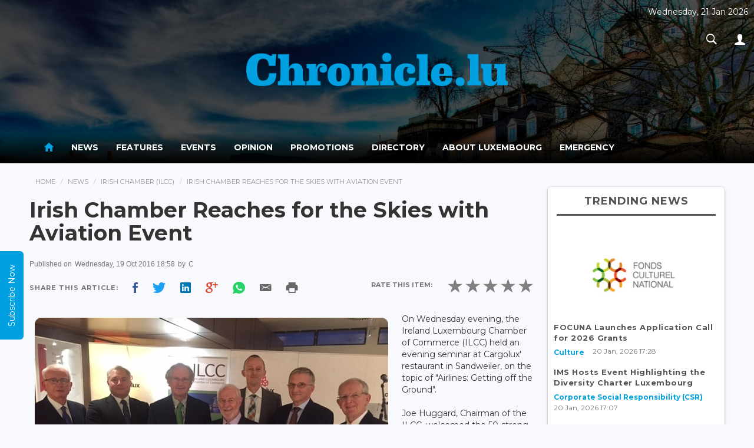

--- FILE ---
content_type: text/html; charset=UTF-8
request_url: https://chronicle.lu/category/irish-chamber-ilcc/19256-irish-chamber-reaches-for-the-skies-with-aviation-event
body_size: 15298
content:
<!DOCTYPE html>
<html>
<head>
    <meta http-equiv="Content-Type" content="text/html; charset=EUC-JP">
    <meta http-equiv="X-UA-Compatible" content="IE=edge">
    <meta name="viewport" content="width=device-width, initial-scale=1">
     
    <title>Irish Chamber Reaches for the Skies with Aviation Event</title>
    <meta property="og:title" content="Irish Chamber Reaches for the Skies with Aviation Event" />
    <meta property="og:description" content="<br />
<br />
On Wednesday evening, the Ireland Luxembourg Chamber of Commerce (ILCC) held an evening seminar at Cargolux'... }}" />
    <meta property="og:image" content="http://www.chronicle.lu/images/KC//20161019-ILCC-aviation-4255-GT-600.jpg" />

    <meta property="og:locale" content="en_GB" />
    <meta property="og:site_name" content="Chronicle.lu" />
    <meta property="og:type" content="website" />
    <meta property="og:url" content="http://www.chronicle.lu/category/irish-chamber-ilcc/19256-irish-chamber-reaches-for-the-skies-with-aviation-event" />
    <meta property="fb:app_id" content="1796654793693114" />

    <!-- Bootstrap CSS -->
    <link rel="stylesheet" href="/css/bootstrap.min.css" />
    <link rel="stylesheet" href="/css/ionicons.min.css?v=1.0.2" />
    <link rel="stylesheet" href="/css/main.css" />

    <link href="https://fonts.googleapis.com/css?family=Montserrat:400,700" rel="stylesheet">
    <!--[if lt IE 9]>
    <script src="https://oss.maxcdn.com/libs/html5shiv/3.7.2/html5shiv.min.js"></script>
    <script src="https://oss.maxcdn.com/libs/respond.js/1.4.2/respond.min.js"></script>

    <![endif]-->
    <style type="text/css">
        #connections{
            position: absolute;
            top: 0;
            left: 0;
            width: 100%;
            /*height: 100%;*/
        }

        .navbar-inverse .navbar-nav > li > a {
            color:#fff;
        }

        p:blank {
            display: none;
        }

        .navbar-inverse .navbar-nav > .active > a, .navbar-inverse .navbar-nav > .active > a:hover, .navbar-inverse .navbar-nav > .active > a:focus {
            color: #00A0E1;background-color:transparent;
        }

        header{
            position: relative;
            text-align: center;
            background-size: cover;
            transition: 0.6s ease all;
        }

        .top-date{
            position: absolute;
            top: 10px;
            right: 10px;
            color: #FFF;
            display: inline-block;
            text-align: center;
        }

        a.pic-info{
            position: absolute;
            top: 10px;
            right: 10px;
            color: #FFF;
            font-size: 20px;
            display: inline-block;
            width: 30px;
            height: 30px;
            text-align: center;
            border-radius: 50%;
            background: rgba(255,255,255,0.2);
            text-shadow: 0px 1px 1px rgba(0,0,0,0.5);
            text-decoration: none;
            transition: 0.3s ease all;
            font-weight: 600;
            padding: 1px 0
        }
        a.pic-info:hover{
            background: #3498db;
        }

        .navbar-nav li a:hover{
            color:#3498db!important;
        }

        header .logo-wrap{
            padding: 50vh 0;
        }

        .imgFix{
            width: 100%;
            height: auto;
            background-position: center top;
            background-repeat: no-repeat;
            background-size: cover;
        }

        .carousel{
            width: 100% !important;
            height: auto;
            margin: auto !important;
        }

        .carousel-inner{
            width: 100% !important;
            height: auto;
            margin: auto !important;
        }
    </style>
    <!-- javascripts -->
    <script src="https://ajax.aspnetcdn.com/ajax/jQuery/jquery-3.1.1.min.js"></script>
    <link rel="stylesheet" href="/js/plugins/responsiveslides.css" />
    <script src="/js/plugins/responsiveslides.min.js"></script>
    <script type="text/javascript">
        document.cookie = "wow";
        var now = new Date();
        var time = now.getTime();
        time += 3600 * 1000;
        now.setTime(time);
        document.cookie = 'wow'+ '; expires=' + now.toUTCString() + '; path=/';
    </script>
    <script src="https://www.google.com/recaptcha/api.js" async defer></script>
</head>
<body>

<div id="wrapper">

    <header id="header" style="background-image:url(/upload-images/header/5969e4ff83a60.jpg);width:100%;;background-attachment:fixed">
        <div style="background-color:rgba(0,0,0,0.7);width:100%;height:inherit;">

            <div class="header-top">
                <div class="container">
                    <div  class="logo-wrap" style="width:100%;text-align:center;">
                        <a href="/">
                            <img src="/images/chronicle_logo.png" alt="Chronicle.lu" style="width:41%" />
                        </a>
                    </div>
                    <div class="top-date">
                        <p>Wednesday, 21 Jan 2026</p>
                        <ul class="nav navbar-nav navbar-right">
                            <li class="dropdown search-dropdown">
                                <a href="#" class="dropdown-toggle" data-toggle="dropdown"><i class="ion-ios-search-strong"></i></a>
                                <div class="dropdown-menu">
                                    <div class="input-group">
                                        <input type="text" class="form-control" id="searchterm" placeholder="Search...">
                                        <span class="input-group-btn">
							        <button class="btn btn-default" type="button" id="searchtermbutton"><i class="ion-ios-search-strong"></i></button>
							      </span>
                                    </div><!-- /input-group -->
                                </div>
                            </li>
                            <li class="dropdown">
                                <a href="#" class="dropdown-toggle" data-toggle="dropdown"><i class="ion-person"></i></a>
                                                                <ul class="dropdown-menu">

                                    
                                                                            <li><a href="/login">Sign In</a></li>
                                        <li><a href="/register">Register</a></li>
                                    
                                </ul>
                            </li>
                        </ul>
                    </div>
                </div>
            </div>

            <div class="main-nav-wrap"><nav class="navbar navbar-inverse" role="navigation" style="background: linear-gradient(rgba(0,0,0,0.01),rgba(0,0,0,0.6),rgba(0,0,0,1));color:#fff;border:none;">
        <div class="container">
            <div class="navbar-header">
                <button type="button" class="navbar-toggle" data-toggle="collapse" data-target=".main-nav">
                    <span class="sr-only">Toggle navigation</span>
                    <span class="icon-bar"></span>
                    <span class="icon-bar"></span>
                    <span class="icon-bar"></span>
                </button>
            </div>
            <div class="collapse navbar-collapse main-nav">


                <ul class="nav navbar-nav">
                    <li  class="active"  ><a href="/"><i class="ion-android-home" style="font-size: 20px;"></i></a></li>
                                                                        <li  class="dropdown " >
                                <a href="/news">News</a>
                                <style>
    .navbar-nav > li.dropdown:hover .dropdown-menu {  display: block;  }
    .childmenu{display: inline-block !important; width: 49%; vertical-align: bottom;}
</style>

<div class="dropdown-menu extended">
    <div class="row">
        <div class="col-md-4">
            <h5 style="border-bottom: 2px solid #DDD; margin-bottom: 10px; padding: 0 0 10px 0px;margin-left: 10px;color: #000;">News</h5>
            <div class="clearfix">
                <ul class="menu">
                                            <li class="childmenu" ><a href="/category/international/page">International</a></li>
                                            <li class="childmenu" ><a href="/category/luxembourg/page">Luxembourg</a></li>
                                            <li class="childmenu" ><a href="/category/living-in-luxembourg/page">Living in Luxembourg</a></li>
                                            <li class="childmenu" ><a href="/category/business-1/page">Business</a></li>
                                            <li class="childmenu" ><a href="/category/working-in-luxembourg/page">Working in Luxembourg</a></li>
                                            <li class="childmenu" ><a href="/category/culture/page">Culture</a></li>
                                            <li class="childmenu" ><a href="/category/sport/page">Sport</a></li>
                                    </ul>
            </div>
        </div>

        <div class="col-md-8" style="box-sizing: border-box; border-left: 2px solid #EEE; padding-right: 20px;">
            <h5 style="border-bottom: 2px solid #DDD; margin-bottom: 10px; padding-bottom: 10px;color: #000;">News Headlines</h5>
            <div class="headlines-wrap">
                <ul class="headlines">
                                                                        <li>
                                <a href="/category/culture/59087-focuna-launches-application-call-for-2026-grants">
                                    <div class="img-wrap">
                                                                                    <img src='/images/2026/Jan/20260120_focuna-logo-600-383.jpg'  />
                                                                            </div>
                                    <div class="desc"><h2>FOCUNA Launches Application Call for 2026 Grants</h2>
                                        <p>Luxembourg&#39;s National Culture Fund (FOCUNA) has presented its 2026 grant programme and launched a...</p>
                                    </div>
                                </a>
                            </li>
                                                                                                <li>
                                <a href="/category/corporate-social-responsibility-csr/59086-ims-hosts-event-highlighting-the-diversity-charter-luxembourg">
                                    <div class="img-wrap">
                                                                                    <img src='/images/2026/Jan/20260120_Diversity-Charter-Gabriela-Guerrero-SM-600-400.jpg'  />
                                                                            </div>
                                    <div class="desc"><h2>IMS Hosts Event Highlighting the Diversity Charter Luxembourg</h2>
                                        <p>On Tuesday 20 January 2026, Luxembourg non-profit organisation Inspiring More Sustainability (IMS) held...</p>
                                    </div>
                                </a>
                            </li>
                                                                                                <li>
                                <a href="/category/abroad/59085-luxembourg-finance-minister-stresses-need-for-europe-to-remain-united-at-eu-meetings">
                                    <div class="img-wrap">
                                                                                    <img src='/images/2026/Jan/20260120_simon-harris-gilles-roth-mfin-600-400.jpg'  />
                                                                            </div>
                                    <div class="desc"><h2>Luxembourg Finance Minister Stresses Need for Europe to Remain United at EU Meetings</h2>
                                        <p>Luxembourg&#39;s Minister of Finance, Gilles Roth, participated in the Eurogroup and Economic and Financial...</p>
                                    </div>
                                </a>
                            </li>
                                                            </ul>
            </div>
        </div>
    </div>

</div>                            </li>
                                                                                                <li  ><a href="/features"> Features </a></li>
                                                                                                <li  ><a href="/events"> Events </a></li>
                                                                                                <li  class="dropdown " >
                                <a href="/opinion">Opinion</a>
                                <style>
    .navbar-nav > li.dropdown:hover .dropdown-menu {  display: block;  }
    .childmenu{display: inline-block !important; width: 49%; vertical-align: bottom;}
</style>

<div class="dropdown-menu extended">
    <div class="row">
        <div class="col-md-4">
            <h5 style="border-bottom: 2px solid #DDD; margin-bottom: 10px; padding: 0 0 10px 0px;margin-left: 10px;color: #000;">Opinion</h5>
            <div class="clearfix">
                <ul class="menu">
                                            <li class="childmenu" ><a href="/category/business/page">Business</a></li>
                                            <li class="childmenu" ><a href="/category/cinema/page">Cinema</a></li>
                                            <li class="childmenu" ><a href="/category/dining-out/page">Dining out</a></li>
                                            <li class="childmenu" ><a href="/category/education/page">Education</a></li>
                                            <li class="childmenu" ><a href="/category/finance/page">Finance</a></li>
                                            <li class="childmenu" ><a href="/category/jobs/page">Jobs</a></li>
                                            <li class="childmenu" ><a href="/category/language/page">Language</a></li>
                                            <li class="childmenu" ><a href="/category/legal/page">Legal</a></li>
                                            <li class="childmenu" ><a href="/category/living/page">Living</a></li>
                                            <li class="childmenu" ><a href="/category/luxembourg-1/page">Luxembourg</a></li>
                                            <li class="childmenu" ><a href="/category/motoring/page">Motoring</a></li>
                                            <li class="childmenu" ><a href="/category/real-estate/page">Real Estate</a></li>
                                            <li class="childmenu" ><a href="/category/shopping/page">Shopping</a></li>
                                            <li class="childmenu" ><a href="/category/social-economics/page">Social Economics</a></li>
                                            <li class="childmenu" ><a href="/category/sport-1/page">Sport</a></li>
                                            <li class="childmenu" ><a href="/category/telecom/page">Telecom</a></li>
                                            <li class="childmenu" ><a href="/category/travel/page">Travel</a></li>
                                            <li class="childmenu" ><a href="/category/wellness-1/page">Wellness</a></li>
                                            <li class="childmenu" ><a href="/category/technology/page">Technology</a></li>
                                    </ul>
            </div>
        </div>

        <div class="col-md-8" style="box-sizing: border-box; border-left: 2px solid #EEE; padding-right: 20px;">
            <h5 style="border-bottom: 2px solid #DDD; margin-bottom: 10px; padding-bottom: 10px;color: #000;">Opinion Headlines</h5>
            <div class="headlines-wrap">
                <ul class="headlines">
                                            <li><a href="/opinion/23136-dry-january-forces-a-conversation-on-alcohol-in-luxembourg">
                                <div class="img-wrap">
                                                                            <img src="/images/2026/Jan/20260117_alcohol-getty-images-600-426.jpg" alt="Dry January Forces a Conversation on Alcohol in Luxembourg"/>
                                                                    </div>
                                <div class="desc"><h2>Dry January Forces a Conversation on Alcohol in Luxembourg</h2>
                                    <p>...</p>
                                </div>
                            </a></li>
                                            <li><a href="/opinion/23135-rule-of-law-under-pressure-as-us-actions-reshape-global-order">
                                <div class="img-wrap">
                                                                            <img src="/images/2026/Jan/20260110_gavel-USA-Pixabay-600-400.jpg" alt="Rule of Law Under Pressure as US Actions Reshape Global Order"/>
                                                                    </div>
                                <div class="desc"><h2>Rule of Law Under Pressure as US Actions Reshape Global Order</h2>
                                    <p>...</p>
                                </div>
                            </a></li>
                                            <li><a href="/opinion/23134-2026-whats-in-store-for-luxembourg-after-a-year-of-transition">
                                <div class="img-wrap">
                                                                            <img src="/images/2026/Jan/20260103_new-years-day-pixabay-600-339.jpg" alt="2026: What&#039;s in Store for Luxembourg After a Year of Transition?"/>
                                                                    </div>
                                <div class="desc"><h2>2026: What&#039;s in Store for Luxembourg After a Year of Transition?</h2>
                                    <p>...</p>
                                </div>
                            </a></li>
                                    </ul>
            </div>
        </div>
    </div>
</div>                            </li>
                                                                                                <li  ><a href="/promotions"> Promotions </a></li>
                                                                                                <li  ><a href="/directory"> Directory </a></li>
                                                                                        <li><a href="/pages/about-luxembourg">About Luxembourg</a></li>
                                            <li><a href="/pages/emergency">Emergency</a></li>
                                    </ul>
            </div><!-- /.navbar-collapse -->
        </div>
    </nav></div>
        </div>
    </header>


    <script src="/js/bootstrap.min.js"></script>
    <script src="/js/main.js"></script>
    <script src="/js/plugins.js"></script>
    <script src="/js/jquery.appear.js"></script>
    <script type='text/javascript'>
        $(function() {
            $(document.body).on('appear', '.card', function(e, $affected) {
                $(this).addClass("appeared");
            });
            $('.card').appear({force_process: true});
        });
    </script>

    <script>
        /*
         * code credit for constellation background: http://codepen.io/acauamontiel/pen/mJdnw
         * requestAnimationFrame pollyfill
         */
        if (!window.requestAnimationFrame) {
            window.requestAnimationFrame = (window.webkitRequestAnimationFrame || window.mozRequestAnimationFrame || window.msRequestAnimationFrame || window.oRequestAnimationFrame || function(callback) {
                return window.setTimeout(callback, 1000 / 60);
            });
        }

        /*!
         * Mantis.js / jQuery / Zepto.js plugin for Constellation
         * @version 1.2.2
         * @author Acauã Montiel <contato@acauamontiel.com.br>
         * @license http://acaua.mit-license.org/
         */
        (function($, window) {
            /**
             * Makes a nice constellation on canvas
             * @constructor Constellation
             */
            function Constellation(canvas, options) {
                var $canvas = $("#connections"),
                    context = canvas.getContext('2d'),
                    defaults = {
                        star: {
                            color: 'rgba(255, 255, 255, .5)',
                            width: 1
                        },
                        line: {
                            color: 'rgba(255, 255, 255, .5)',
                            width: 0.2
                        },
                        position: {
                            x: 0, // This value will be overwritten at startup
                            y: 0 // This value will be overwritten at startup
                        },
                        width: window.innerWidth,
                        height: window.innerHeight,
                        velocity: 0.4,
                        length: 90,
                        distance: 150,
                        radius: 180,
                        stars: []
                    },
                    config = $.extend(true, {}, defaults, options);

                function Star() {
                    this.x = Math.random() * canvas.width;
                    this.y = Math.random() * canvas.height;

                    this.vx = (config.velocity - (Math.random() * 0.5));
                    this.vy = (config.velocity - (Math.random() * 0.5));

                    this.radius = Math.random() * config.star.width;
                }

                Star.prototype = {
                    create: function() {
                        context.beginPath();
                        context.arc(this.x, this.y, this.radius, 0, Math.PI * 2, false);
                        context.fill();
                    },

                    animate: function() {
                        var i;
                        for (i = 0; i < config.length; i++) {

                            var star = config.stars[i];

                            if (star.y < 0 || star.y > canvas.height) {
                                star.vx = star.vx;
                                star.vy = -star.vy;
                            } else if (star.x < 0 || star.x > canvas.width) {
                                star.vx = -star.vx;
                                star.vy = star.vy;
                            }

                            star.x += star.vx;
                            star.y += star.vy;
                        }
                    },

                    line: function() {
                        var length = config.length,iStar,jStar,i,j;

                        for (i = 0; i < length; i++) {
                            for (j = 0; j < length; j++) {
                                iStar = config.stars[i];
                                jStar = config.stars[j];

                                if (
                                    (iStar.x - jStar.x) < config.distance &&
                                    (iStar.y - jStar.y) < config.distance &&
                                    (iStar.x - jStar.x) > -config.distance &&
                                    (iStar.y - jStar.y) > -config.distance
                                ) {
                                    if (
                                        (iStar.x - config.position.x) < config.radius &&
                                        (iStar.y - config.position.y) < config.radius &&
                                        (iStar.x - config.position.x) > -config.radius &&
                                        (iStar.y - config.position.y) > -config.radius
                                    ) {
                                        context.beginPath();
                                        context.moveTo(iStar.x, iStar.y);
                                        context.lineTo(jStar.x, jStar.y);
                                        context.stroke();
                                        context.closePath();
                                    }
                                }
                            }
                        }
                    }
                };

                this.createStars = function() {
                    var length = config.length, star, i;

                    context.clearRect(0, 0, canvas.width, canvas.height);

                    for (i = 0; i < length; i++) {
                        config.stars.push(new Star());
                        star = config.stars[i];
                        star.create();
                    }

                    star.line();
                    star.animate();
                };

                this.setCanvas = function() {
                    canvas.width = config.width;
                    canvas.height = config.height;
                };

                this.setContext = function() {
                    context.fillStyle = config.star.color;
                    context.strokeStyle = config.line.color;
                    context.lineWidth = config.line.width;
                };

                this.setInitialPosition = function() {
                    if (!options || !options.hasOwnProperty('position')) {
                        config.position = {
                            x: canvas.width * 0.5,
                            y: canvas.height * 0.5
                        };
                    }
                };

                this.loop = function(callback) {
                    callback();

                    window.requestAnimationFrame(function() {
                        this.loop(callback);
                    }.bind(this));
                };

                this.bind = function() {
                    $canvas.on('mousemove', function(e) {
                        config.position.x = e.pageX - $canvas.offset().left;
                        config.position.y = e.pageY - $canvas.offset().top;
                    });
                };

                this.init = function() {
                    this.setCanvas();
                    this.setContext();
                    this.setInitialPosition();
                    this.loop(this.createStars);
                    this.bind();
                };
            }

            $.fn.constellation = function(options) {
                return this.each(function() {
                    var c = new Constellation(this, options);
                    c.init();
                });
            };
        })($, window);


        // Init plugin
        $('canvas').constellation({
            star: {
                color: 'rgba(255, 255, 255, 1)',
                width: 2
            },
            line: {
                color: 'rgba(255, 255, 255, .5)',
                width: 0.3
            }
        });
    </script>

    <script type="text/javascript">
        $(function(){
            setTimeout(function() {
                //$('header').css({'background-position':'center bottom'});
                $(".logo-wrap").animate({
                    "padding":"35px 0"
                },1500);
            }, 2000);
        });

    </script>

    <!--rateYo-->
    <link rel="stylesheet" href="https://cdnjs.cloudflare.com/ajax/libs/rateYo/2.3.2/jquery.rateyo.min.css">
    <!-- Latest compiled and minified JavaScript -->
    <script src="https://cdnjs.cloudflare.com/ajax/libs/rateYo/2.3.2/jquery.rateyo.min.js"></script>

    <style>img{ padding:1%; }</style>

    <div class="content" role="content">
        <div class="container">
            <div class="clearfix">
                <div class="main">
                    <ol class="breadcrumb">
                        <li><a href="/">Home</a></li>
                        <li><a href="/news">News</a></li>
                        <li><a href="/category/irish-chamber-ilcc/page">Irish Chamber (Ilcc)</a></li>
                        <li>Irish Chamber Reaches for the Skies with Aviation Event</li>
                    </ol>

                    <div class="widget affix-ad ad" id="stickyRhsAd">
    </div>
                    <div class="article-wrap">
                        <article class="article">
                            <div class="article-header">
                                <h1>Irish Chamber Reaches for the Skies with Aviation Event</h1>
                            </div>
                            <div class="article-meta">
                                <p class="text-muted small">
                                    Published on <span> Wednesday, 19 Oct 2016 18:58</span>
                                                                            by <span style="text-transform: uppercase;"> C </span>
                                                                        <!-- . Published in <span><a href="#">France Opinion</a></span> --></p>
                                <div class="social-share social-apps clearfix">
                                    <div class="pull-left">
                                        <span>Share This Article: </span>
                                        <span class="facebook"><a style="cursor: pointer;" class="fbsharelink" target="_blank" data-shareurl="https://chronicle.lu/category/irish-chamber-ilcc/19256-irish-chamber-reaches-for-the-skies-with-aviation-event"><i class="ion-social-facebook"></i></a></span>
                                        <span class="twitter"><a target="_blank" href="https://twitter.com/share?url=https://chronicle.lu/category/irish-chamber-ilcc/19256-irish-chamber-reaches-for-the-skies-with-aviation-event&text=++Chronicle+News+&hashtags=chronicle&via=chronicle"><i class="ion-social-twitter"></i></a></span>
                                        <span class="linkedin"><a href="http://www.linkedin.com/shareArticle?mini=true&amp;url=https://chronicle.lu/category/irish-chamber-ilcc/19256-irish-chamber-reaches-for-the-skies-with-aviation-event" target="_blank"><i class="ion-social-linkedin"></i></a></span>
                                        <span class="googleplus"> <a style="cursor: pointer;" target="_blank" href="https://plus.google.com/share?url=https://chronicle.lu/category/irish-chamber-ilcc/19256-irish-chamber-reaches-for-the-skies-with-aviation-event"><i class="ion-social-googleplus"></i></a></span>
                                        <span class="whatsapp"><a style="cursor: pointer;" href="whatsapp://send?text=https://chronicle.lu/category/irish-chamber-ilcc/19256-irish-chamber-reaches-for-the-skies-with-aviation-event" data-action="share/whatsapp/share"><i class="ion-social-whatsapp"></i></a></span>
                                        <span class="email"><a style="cursor: pointer;" target="_blank" href="mailto:?Subject=Chronicle&Body=%20https://chronicle.lu/category/irish-chamber-ilcc/19256-irish-chamber-reaches-for-the-skies-with-aviation-event"><i style="color: #666" class="ion-email"></i></a></span>
                                        <span class="print"><a style="cursor: pointer;" onclick="window.print();"><i style="color: #666" class="ion-android-print"></i></a></span>
                                        <script>
                                            $('.fbsharelink').click( function()
                                            {
                                                var shareurl = $(this).data('shareurl');
                                                window.open('https://www.facebook.com/sharer/sharer.php?u='+escape(shareurl)+'&t='+document.title, '', 'menubar=no,toolbar=no,resizable=yes,scrollbars=yes,height=300,width=600');
                                                return false;
                                            });
                                        </script>
                                    </div>

                                    <div class="rating-wraps pull-right">
                                        <div class="label">Rate this item: </div>

                                        <div id="rateYo" data-type="news" data-article_id="19256"></div>
                                                                            </div>

                                </div>
                            </div>
                                                        <div class="article-body clearfix">

                                <div>
                                                                        <img style="border-radius: 20px;" class="scale" data-scale="best-fit-down" data-align="center" src="/images/KC//20161019-ILCC-aviation-4255-GT-600.jpg">
                                    <span class="image-copy">
                                                                                                                    </span>
                                    <p><p>
<p>
<p>On Wednesday evening, the Ireland Luxembourg Chamber of Commerce (ILCC) held an evening seminar at Cargolux' restaurant in Sandweiler, on the topic of "Airlines: Getting off the Ground".</p>
<p>Joe Huggard, Chairman of the ILCC, welcomed the 50-strong attendees to the latest ILCC event and mentioned that 8% of GDP growth is linked to airports and airlines.</p>
<p>Paul Helminger, Chairman of both Cargolux and Luxair, and moderator for the event, mentioned that Luxair celebrated its 50th anniversary a couple of years ago, and Cargolux celebrated its 45th anniversary last year. Cargolux has a global reach. He referred to Lux-airport which is aiming for 3 million passengers/year (2015 figures were 2.6 million). Airport connectivity to economic centres of Europe is important; today's challenges include regulatory issues, competition from low-cost carriers, technological advances</p>
<p>Michael Norton, who is on the board of the Irish Aviation Authority and who has worked with Aer Lingus, British Airways, Air Jamaica, Cayman Airways, amongst others, was one of the founders and CFO of Emirates Airlines. He stated that his experience spanned four continents. He acknowledged that at times he felt like a mercenary, but he had always wanted to be involved in the industry since his childhood was sparked by adventure. He referred to the Wright Brothers being bicycle makers with a dream to be responsible for the first aircraft. On 17 January 1903 the Wright Brothers managed to realised their dream, but it took another eleven years for commercial aviation to become a reality.</p>
<p>He recalled various changes during the evolution of aviation. The significant driver of aviation in the early days was equity, with national governments becoming directly involved. However, most enterprises were inefficient and loss-making, until the end of the 1970s when low-cost carriers started out with private equity. Regarding Emirates, the main owners were from Japan who availed of tax breaks.</p>
<p>Annually around 3.5 billion people travel by air, equivalent to half the world's population, with the aviation business having a combined turnover of USD24 trillion world-wide, and employ 58 million people in total. Since inception, 65 billion passengers have been transported by commercial airlines.</p>
<p>While the industry has been profitable for the last number of years, the return on investment is now 5-6%.</p>
<p>He talked about low-cost airlines and the public perception that they skip on safety; he discounted this by stating that the airline industry is second to just the nuclear industry in regulation. He said that Ireland is the 2nd safest in Europe and 4th safest in the world. The regulators are responsible that regulation is implemented by the operators. Airlines are required to report incidents, both large and small, on a daily basis.</p>
<p>He also stated that the aviation industry is responsible for circa 2% of the world's CO2 emissions. Also, looking to the future, he expects supersonic transport in a couple of years' time.</p>
<p>He also explained that much of an aircraft's fuselage is now made, not from metal, but from a fibre that is mixed with a resin, then baked. He talked about reusable rockets that will allow travel from Europe to Australia in 90 minutes.</p>
<p>Alex Wandels, Head of Eurocontrol, used a visual presentation to show the volume of aircraft in the air, particularly between the US and Europe. For their monitoring service, for example, Ryanair pays circ €30 million monthly. On 9 September this year, a record was set with 34,593 aircraft in Europe being revenue-generating for passenger traffic on one day. He showed as well how it is expected to grow over the next 25 years.</p>
<p>Johan Vanneste, CEO of Lux-Airport, also ran four airlines over 18 years. He referred to Ryanair coming to Luxembourg from 30 October; it will be one of six new airlines starting operations from Luxembourg this year, including, HOP, LOT, Aegean and FlyBE. He referred to this year's passenger estimates through the airport which he thinks will just be missed this year; this 3m threshold is crucial for the amount of state aid that is allowed by European regulators.&nbsp;</p>
<p>He mentioned future investments including a new runway costing €120 million which may mean increases in taxes and landing charges; 50% of this cost should come from state aid, as long as passenger numbers this year are under the 3 million threshold. Other recent investments include restaurants and shops, as well as expanded car parks, with an emphasis on convenience for the passenger and to modernise the infrastructure. Next year, from May/June, the 2nd passenger will be open, which will mean that using buses to reach the Luxair Q400s, for example, will be a thing of the past.</p>
<p>He explained how Lux-airport is now communicating about its activities and is attracting significant interest from other airlines. On the issue of security control for flying outside the Schengen area, he stated that the Luxembourg police have just recently confirmed that their 2017 budget will include for the provision of 5 passport readers which will go some way to alleviating thie staff shortages at the airport as well as improving access for passengers.</p>
<p>Robert Fisch, CEO of Luxaviation Luxembourg, talked about charter aircraft (leasing) and aircraft management, both of which are activities of Luxaviation which now employs 1,600 people and operates 250 aircraft which totalled 53,000 flight hours last year, throughout the 14-airline network of Luxaviation. Giving the example of one of the aircraft they use, an Embraer 45 jet, the commercial configuration is for circa 50 seats; Luxaviation's configuration is circa 12 seats. He talked about peace-of-mind, with Luxaviation's emphasis of getting passengers home even if there is a technical issue that arises.</p>
<p>The average time saved using a private aircraft instead of a scheduled aircraft is 2 hours; he described business aviation as a time-saving machine. He said that once passengers step into one of their planes, they are in a business environment, meaning they can continue working while in the air. He mentioned lower emissions as most of their aircraft are lighter and newer-generation than many commercial aircraft.</p>
<p>He talked about the growth of the airline over the past few years from its origins of just one aircraft, with an acceleration from 2013 when they started to buy up other companies. He stressed that the focus of the group is acquisitions, not mergers, with no redundancies at all. Now the group is ready for organic growth.</p>
<p>The formal presentations were followed by a Questions &amp; Answers session during which many members of the audience asked a series of questions to the panel members.</p>
<p>Paul Helminger conluded that the dreamers can continue to dream, in that there is a lot to look forward to in the aviation industry. The evening concluded with a buffet reception.</p>
</p></p>
                                    <p></p>
                                </div>

                            </div>
                            <div class="article-footer">
                                                            </div>
                        </article>
                    </div><!-- article-wrap -->
                    <br/>
                    <hr/>
                    <div class="well related-news">
                        <h4 class="subheader">Related News</h4>
                        <ul class="list simple">
                                                                                        <li>
                                <a href="/category/irish-chamber-ilcc/58456-ilcc-christmas-event-celebrates-history-of-marriott-hotel-alfa">ILCC Christmas Event Celebrates History of Marriott Hotel Alfa</a>
                                </li>
                                                                                                                    <li>
                                <a href="/category/irish-chamber-ilcc/58177-irish-chamber-to-hold-christmas-event-agm-at-luxembourg-marriott-hotel-alfa">Irish Chamber to Hold Christmas Event, AGM at Luxembourg Marriott Hotel Alfa</a>
                                </li>
                                                                                                                    <li>
                                <a href="/category/british-chamber-bcc/55459-inheritance-tax-explained-at-british-irish-chamber-seminar">Inheritance Tax Explained at British, Irish Chamber Seminar</a>
                                </li>
                                                                                                                    <li>
                                <a href="/category/embassies-consulates/55294-carlow-delegation-at-forefront-of-luxembourg-ireland-ties">Carlow Delegation at Forefront of Luxembourg-Ireland Ties</a>
                                </li>
                                                                                                                    <li>
                                <a href="/category/british-chamber-bcc/55094-british-irish-chambers-announce-personal-tax-inheritance-event">British, Irish Chambers Announce Personal Tax &amp; Inheritance Event</a>
                                </li>
                                                                                </ul>
                    </div>

                    <div class="widget latest-news" style="padding: 5px 10px;">
                        <h4 class="widget-title">Latest News</h4>
                        <div class="row">

                                                        <div class="col-md-4 col-sm-4 col-xs-6">
                                <div class="featured-item">
                                    <a href="/category/culture/59087-focuna-launches-application-call-for-2026-grants">
                                        <div class="img-wrap">
                                                                                            <img class='imgFix' src='/images/scale/4x3.png' style="background-image: url(/images/2026/Jan/20260120_focuna-logo-600-383.jpg)" alt="FOCUNA Launches Application Call for 2026 Grants..." />
                                                                                    </div>
                                        <div class="info-wrap">
                                            <p class="byliner">FOCUNA Launches Application Call for 2026 Grants...</p>
                                            <p class="text-muted"><small>20 Jan, 2026 17:21</small></p>
                                        </div>
                                    </a>
                                </div>
                            </div>
                                                        <div class="col-md-4 col-sm-4 col-xs-6">
                                <div class="featured-item">
                                    <a href="/category/corporate-social-responsibility-csr/59086-ims-hosts-event-highlighting-the-diversity-charter-luxembourg">
                                        <div class="img-wrap">
                                                                                            <img class='imgFix' src='/images/scale/4x3.png' style="background-image: url(/images/2026/Jan/20260120_Diversity-Charter-Gabriela-Guerrero-SM-600-400.jpg)" alt="IMS Hosts Event Highlighting the Diversity Charter Luxembourg..." />
                                                                                    </div>
                                        <div class="info-wrap">
                                            <p class="byliner">IMS Hosts Event Highlighting the Diversity Charter Luxembourg...</p>
                                            <p class="text-muted"><small>20 Jan, 2026 17:10</small></p>
                                        </div>
                                    </a>
                                </div>
                            </div>
                                                        <div class="col-md-4 col-sm-4 col-xs-6">
                                <div class="featured-item">
                                    <a href="/category/abroad/59085-luxembourg-finance-minister-stresses-need-for-europe-to-remain-united-at-eu-meetings">
                                        <div class="img-wrap">
                                                                                            <img class='imgFix' src='/images/scale/4x3.png' style="background-image: url(/images/2026/Jan/20260120_simon-harris-gilles-roth-mfin-600-400.jpg)" alt="Luxembourg Finance Minister Stresses Need for Europe to Remain United ..." />
                                                                                    </div>
                                        <div class="info-wrap">
                                            <p class="byliner">Luxembourg Finance Minister Stresses Need for Europe to Remain Un...</p>
                                            <p class="text-muted"><small>20 Jan, 2026 16:46</small></p>
                                        </div>
                                    </a>
                                </div>
                            </div>
                                                        <div class="col-md-4 col-sm-4 col-xs-6">
                                <div class="featured-item">
                                    <a href="/category/medical/59084-luxembourg-cancer-researcher-awarded-eur250k-european-grant">
                                        <div class="img-wrap">
                                                                                            <img class='imgFix' src='/images/scale/4x3.png' style="background-image: url(/images/2026/Jan/20260120_lih-logo2025-600-348.jpg)" alt="Luxembourg Cancer Researcher Awarded €250k European Grant..." />
                                                                                    </div>
                                        <div class="info-wrap">
                                            <p class="byliner">Luxembourg Cancer Researcher Awarded €250k European Grant...</p>
                                            <p class="text-muted"><small>20 Jan, 2026 16:30</small></p>
                                        </div>
                                    </a>
                                </div>
                            </div>
                                                        <div class="col-md-4 col-sm-4 col-xs-6">
                                <div class="featured-item">
                                    <a href="/category/environment/59083-hellef-fir-dnatur-selects-trembling-aspen-as-2026-tree">
                                        <div class="img-wrap">
                                                                                            <img class='imgFix' src='/images/scale/4x3.png' style="background-image: url(/images/2026/Jan/20260120_Trembling-Aspen-HellefNatur-600-401.jpg)" alt="Hëllef fir d’Natur Selects Trembling Aspen as 2026 Tree..." />
                                                                                    </div>
                                        <div class="info-wrap">
                                            <p class="byliner">Hëllef fir d’Natur Selects Trembling Aspen as 2026 Tree...</p>
                                            <p class="text-muted"><small>20 Jan, 2026 16:29</small></p>
                                        </div>
                                    </a>
                                </div>
                            </div>
                                                        <div class="col-md-4 col-sm-4 col-xs-6">
                                <div class="featured-item">
                                    <a href="/category/jobs-appointments/59082-jobseeker-numbers-rise-unemployment-remains-stable-at-6-2">
                                        <div class="img-wrap">
                                                                                            <img class='imgFix' src='/images/scale/4x3.png' style="background-image: url(/images/2026/Jan/20260120_Statistics-Adem-600-400.jpg)" alt="Jobseeker Numbers Rise, Unemployment Remains Stable at 6.2%..." />
                                                                                    </div>
                                        <div class="info-wrap">
                                            <p class="byliner">Jobseeker Numbers Rise, Unemployment Remains Stable at 6.2%...</p>
                                            <p class="text-muted"><small>20 Jan, 2026 16:24</small></p>
                                        </div>
                                    </a>
                                </div>
                            </div>
                                                    </div>
                    </div>
                </div><!-- main -->
                <div class="sidebar right">

    <div class="widget affix-ad ad" id="stickyRhsAd">
    </div>    
<div class="widget trending-news">
    <h4 class="widget-title">Trending News</h4>
    <ul class="list">

        <li class="featured">
            <a href="/category/culture/59087-focuna-launches-application-call-for-2026-grants">
                                    <img class='imgFix' src='/images/scale/16x9.png' style="background-image: url(/images/2026/Jan/20260120_focuna-logo-600-383.jpg)"  />
                                <p>FOCUNA Launches Application Call for 2026 Grants</p>
            </a>
            <div class="item-meta">
                <span class="category-title">
                    <a href="/category/culture/page" title="Culture">Culture</a>
                </span>
                <span class="timestamp">20 Jan, 2026 17:28</span>
            </div>
            </a>
        </li>


                    <li>
                            <a href="/category/corporate-social-responsibility-csr/59086-ims-hosts-event-highlighting-the-diversity-charter-luxembourg">
                    <p>IMS Hosts Event Highlighting the Diversity Charter Luxembourg</p>
                </a>
                                <div class="item-meta">
            <span class="category-title">
                <a href="/category/corporate-social-responsibility-csr/page" title="corporate-social-responsibility-csr">Corporate Social Responsibility (CSR)</a>
            </span>
                    <span class="timestamp">20 Jan, 2026 17:07</span>
                </div>
            </li>
                    <li>
                            <a href="/category/abroad/59085-luxembourg-finance-minister-stresses-need-for-europe-to-remain-united-at-eu-meetings">
                    <p>Luxembourg Finance Minister Stresses Need for Europe to Remain United at EU Meetings</p>
                </a>
                                <div class="item-meta">
            <span class="category-title">
                <a href="/category/abroad/page" title="abroad">Abroad</a>
            </span>
                    <span class="timestamp">20 Jan, 2026 16:08</span>
                </div>
            </li>
                    <li>
                            <a href="/category/medical/59084-luxembourg-cancer-researcher-awarded-eur250k-european-grant">
                    <p>Luxembourg Cancer Researcher Awarded €250k European Grant</p>
                </a>
                                <div class="item-meta">
            <span class="category-title">
                <a href="/category/medical/page" title="medical">Medical</a>
            </span>
                    <span class="timestamp">20 Jan, 2026 16:06</span>
                </div>
            </li>
                    <li>
                            <a href="/category/environment/59083-hellef-fir-dnatur-selects-trembling-aspen-as-2026-tree">
                    <p>Hëllef fir d’Natur Selects Trembling Aspen as 2026 Tree</p>
                </a>
                                <div class="item-meta">
            <span class="category-title">
                <a href="/category/environment/page" title="environment">Environment</a>
            </span>
                    <span class="timestamp">20 Jan, 2026 16:19</span>
                </div>
            </li>
        
    </ul>
</div>

            <div class="weather widget">
    <div class="clearfix">
        <a href="https://www.accuweather.com/en/lu/luxembourg/228714/weather-forecast/228714" class="aw-widget-legal">
            <!--By accessing and/or using this code snippet, you agree to AccuWeather’s terms and conditions (in English) which can be found at https://www.accuweather.com/en/free-weather-widgets/terms and AccuWeather’s Privacy Statement (in English) which can be found at https://www.accuweather.com/en/privacy.-->
        </a>
        <div id="awcc1499766961805" class="aw-widget-current"  data-locationkey="228714" data-unit="c" data-language="en-us" data-useip="false" data-uid="awcc1499766961805"></div><script type="text/javascript" src="https://oap.accuweather.com/launch.js"></script>

    </div>
    <div class="clearfix">&nbsp;</div>
</div>

<div class="clearfix">&nbsp;</div>
<div class="clearfix">&nbsp;</div>
        <div class="widget subscribe" style="margin-top: 35px;">
        <h4>Keep Up-to-date<br/>with Chronicle.lu</h4>
        <div class="input-group">
            <div class="row">
                <div class="col-xs-12"><input type="text" class="form-control" placeholder="Name" style="margin-bottom: 10px"  id="newsletter_name_sidebar"/></div>
                <div class="col-xs-9"><input type="text" class="form-control" placeholder="Email" id="newsletter_email_sidebar"/></div>
                <div class="col-xs-3"><button class="btn btn-success" type="submit" id="submit_newsletter_sidebar" style="display: block; width: 100%"><i class="ion-android-send"></i></button></div>
            </div>

        </div><!-- /input-group -->
    </div>    <div class="widget affix-ad ad" id="stickyRhsAd">
    </div>    <div class="widget affix-ad ad" id="stickyRhsAd">
    </div>

<!-- <div class="widget classifieds">
    <h4 class="widget-title">Classifieds</h4>

    <ul class="list simple side-img">
                    <li>
                <a href="/classified/guide-kopa-sildenafil-viagra-utan-recept-i-sverige-sakert-smart-diskret">
                    <img src="/upload-images/classifieds/" />✅ Guide: Köpa Sildenafil (Viagra) utan recept i Sverige – säkert, smart &amp; diskret
                </a>
            </li>
                    <li>
                <a href="/classified/var-kan-man-kopa-viagra-sildenafil-sakert-online-i-sverige-till-basta-pris">
                    <img src="/upload-images/classifieds/" />Var kan man köpa Viagra ( Sildenafil) säkert online i Sverige till bästa pris?
                </a>
            </li>
                    <li>
                <a href="/classified/sa-har-kan-du-kopa-viagra-utan-recept-online">
                    <img src="/upload-images/classifieds/" />Så Här Kan du Köpa Viagra Utan Recept Online
                </a>
            </li>
                    <li>
                <a href="/classified/buy-oxycontin-oc-80mg-discount-offers">
                    <img src="/upload-images/classifieds/" />Buy Oxycontin OC 80mg Discount Offers
                </a>
            </li>
                    <li>
                <a href="/classified/var-kan-man-kopa-cialis-tadalafil-utan-recept-online-i-sverige">
                    <img src="/upload-images/classifieds/" />Var kan man köpa Cialis (tadalafil) utan recept online i Sverige?
                </a>
            </li>
                    <li>
                <a href="/classified/carisoprodol-350-mg-online-for-best-prices">
                    <img src="/upload-images/classifieds/" />Carisoprodol 350 mg Online for Best Prices
                </a>
            </li>
                    <li>
                <a href="/classified/buy-carisoprodol-online-for-quick-delivery">
                    <img src="/upload-images/classifieds/" />Buy Carisoprodol Online for Quick Delivery
                </a>
            </li>
                    <li>
                <a href="/classified/get-discount-carisoprodol-online">
                    <img src="/upload-images/classifieds/" />Get Discount Carisoprodol Online
                </a>
            </li>
                    <li>
                <a href="/classified/carisoprodol-purchase-with-coupon-savings">
                    <img src="/upload-images/classifieds/" />Carisoprodol Purchase with Coupon Savings
                </a>
            </li>
                    <li>
                <a href="/classified/order-zolpidem-at-bargain-price">
                    <img src="/upload-images/classifieds/" />Order Zolpidem at Bargain Price
                </a>
            </li>
            </ul>

    <div class="text-center"><a href="/classifieds" class="all-list"><strong>All Classified Listings</strong></a></div>
</div> -->
    
            <div class="widget partners">
        <h4 class="widget-title">Partners</h4>
        <div class="clearfix">
            <div class="col-md-12">
                <h5 class="text-center color-primary bold" style="white-space: nowrap">G-MEDIA sarl Events</h5><hr/>
                <ul class="grid two">
                                    </ul>
            </div>
            <div class="col-md-12">
                <h5 class="text-center color-primary bold">Chronicle.lu is Media Partner for:</h5><hr/>
                <ul class="grid two square-img">
                                            <li>
                            <a href="https://festivalevents.lu/filmfestival/about" target="_blank" title="BIFFL">
                                <img  src='/upload-images/sponsors/68e5034ccb0e9.jpg' title="BIFFL"  />
                            </a>
                        </li>
                                            <li>
                            <a href="https://ukrainians.lu/" target="_blank" title="LUkraine">
                                <img  src='/upload-images/sponsors/62bf579c8e120.jpg' title="LUkraine"  />
                            </a>
                        </li>
                                            <li>
                            <a href="http://www.amcham.lu" target="_blank" title="AMCHAM">
                                <img  src='/upload-images/sponsors/5c7d74370c432.jpg' title="AMCHAM"  />
                            </a>
                        </li>
                                            <li>
                            <a href="https://www.lucc.lu/" target="_blank" title="LUCC">
                                <img  src='/upload-images/sponsors/67811f804f5b4.jpg' title="LUCC"  />
                            </a>
                        </li>
                                            <li>
                            <a href="http://www.lu-cix.lu/" target="_blank" title="LU CIX">
                                <img  src='/upload-images/sponsors/596cb169703dc.png' title="LU CIX"  />
                            </a>
                        </li>
                                            <li>
                            <a href="http://www.china-lux.lu/" target="_blank" title="Chinalux">
                                <img  src='/upload-images/sponsors/596ef16ca6111.jpg' title="Chinalux"  />
                            </a>
                        </li>
                                    </ul>
            </div>
        </div>
</div>    
    <div class="widget affix-ad ad" id="stickyRhsAd">    
    </div>
</div><!--.sidebar-->            </div>
        </div><!-- container -->
    </div><!-- content -->

    <script>
        $(function () {
            if ( $( "#rateYo" ).length ) {

                $("#rateYo").rateYo({
                    spacing: "5px",
                    starWidth: "25px",
                    fullStar: false,
                    rating:  0                 }).on("rateyo.set", function (e, data) {

                    var rating = data.rating;

                    var postData = {
                        "_token": $('meta[name="csrf-token"]').attr('content'),
                        "article_id": $("#rateYo").data('article_id'),
                        "type": $("#rateYo").data('type'),
                        "rating": rating
                    };

                    $.ajax({
                        type: "POST",
                        url: '/app_dev.php/postrating',
                        data: postData,
                        success: function (output) {
                        },
                        error: function (xhr, ajaxOptions, thrownError) {
                            console.log(xhr.status, thrownError);
                        }
                    });

                });
            }

            var slideIndex = 1;
            showDivs(slideIndex);

            function plusDivs(n) {
                showDivs(slideIndex += n);
            }

            function currentDiv(n) {
                showDivs(slideIndex = n);
            }

            function showDivs(n) {
                var i;
                var x = document.getElementsByClassName("mySlides");
                var dots = document.getElementsByClassName("demo");
                if (n > x.length) {
                    slideIndex = 1
                }
                if (n < 1) {
                    slideIndex = x.length
                }
                for (i = 0; i < x.length; i++) {
                    x[i].style.display = "none";
                }
                for (i = 0; i < dots.length; i++) {
                    dots[i].className = dots[i].className.replace(" w3-white", "");
                }
                x[slideIndex - 1].style.display = "block";
                dots[slideIndex - 1].className += " w3-white";
            }
            // Gallery End
        });
    </script>
<footer id="footer">
    <div class="container">
        <div class="row">
            <div class="col-md-6 col-sm-6 col-xs">
                <a href="#" class="footer-logo"><img src="/images/chronicle_logo.png" alt="Chronicle.lu" /></a>
                <div class="footer-nav">
                    <div>
                                                    <span><a href="/pages/rules-etiquette">Rules &amp; Etiquette</a></span>
                                                    <span><a href="/pages/disclaimer">Disclaimer</a></span>
                                                    <span><a href="/pages/privacy-notice">Privacy Policy</a></span>
                                            </div>
                    <div>
                                                    <span><a href="/pages/jobs">Jobs</a></span>
                                                    <span><a href="/pages/contact-form">Contact Us</a></span>
                                                    <span><a href="/pages/about-us">About Us</a></span>
                                            </div>
                </div>
                <div class="social-apps">
                    <span class="facebook"><a href="https://www.facebook.com/Chroniclelu"><i class="ion-social-facebook"></i></a></span>
                    <span class="twitter"><a href="https://twitter.com/chronicle_lu"><i class="ion-social-twitter"></i></a></span>
                    <span class="linkedin"><a href="https://www.linkedin.com/groups/3320143/profile"><i class="ion-social-linkedin"></i></a></span>
                    <span class="youtube"><a href="https://www.youtube.com/user/TheChronicle123"><i class="ion-social-youtube"></i></a></span>
                                        <span>&nbsp;</span>
                    <span>&nbsp;</span>
                    <span>GET MOBILE APPS:</span>
                    <span class="android"><a href="#"><i class="ion-social-android"></i></a></span>
                    <span class="apple"><a href="#"><i class="ion-social-apple"></i></a></span>
                </div>
            </div>
            <div class="col-md-2 col-sm-2 col-xs">&nbsp;</div>
            <div class="col-md-4 col-sm-4 col-xs footer-subscribe">
                <div class="clearfix">
                    <strong class="caps pull-left">Subscribe Today<br/>For Our</strong>
                </div>
                <div class="input-group">
                    <input type="text" class="form-control" placeholder="Email" id="newsletter_email_footer">
                    <span class="input-group-btn">
                    <button class="btn btn-primary" type="button" id="submit_newsletter_footer"><i class="ion-plus"></i></button>
                  </span>
                </div><!-- /input-group -->
                <div class="clearfix text-right">
                    <strong class="caps pull-right">Daily<br/><small style="text-transform: lowercase;">e</small>Newsletter</strong>
                </div>
            </div>
        </div>
        <div class="row"><hr style="border-color: #333" />
            <div class="col-md-12 text-center"><small class="text-muted">&copy; 2017. Chronicle.lu. All Rights Reserved.</small></div>
        </div>
    </div>
</footer>
</div><!-- #wrapper -->

<a class="float-subscribe" href="/register"><p>Subscribe Now</p></a>

<script src="/js/plugins/moment.min.js"></script>
<script src="/js/plugins/fullcalendar.min.js"></script>
<link rel="stylesheet" href="/js/plugins/fullcalendar.min.css"/>
<script src="/js/jquery.twbsPagination.js"></script>
<script src="/js/image-scale.min.js"></script>
<!-- <script src="Hello World"></script> -->
<script type="text/javascript">
    $(function() {
        $(".rslides").responsiveSlides({
            nav: true,
            prevText: "",
            nextText: "",
            navContainer: '.controls-wrap'
        });
    });
</script>

<script type="text/javascript">

    var _gaq = _gaq || [];
    _gaq.push(['_setAccount', 'UA-31143457-1']);
    _gaq.push(['_trackPageview']);

    (function() {
        var ga = document.createElement('script'); ga.type = 'text/javascript'; ga.async = true;
        ga.src = ('https:' == document.location.protocol ? 'https://ssl' : 'http://www') + '.google-analytics.com/ga.js';
        var s = document.getElementsByTagName('script')[0]; s.parentNode.insertBefore(ga, s);
    })();

</script>

<div id="fb-root"></div>

<script>
    (function(d, s, id) {
        var js, fjs = d.getElementsByTagName(s)[0];
        if (d.getElementById(id)) return;
        js = d.createElement(s); js.id = id;
        js.src = "//connect.facebook.net/en_US/sdk.js#xfbml=1&version=v2.8&appId=897220456969146";
        fjs.parentNode.insertBefore(js, fjs);
    }(document, 'script', 'facebook-jssdk'));

    $(function() {
        var baseurl = "http://"+window.location.hostname +"/";
        console.log(baseurl);


        $('#searchtermbutton').click(function(event) {
            event.preventDefault();
            var searchterm = $("#searchterm").val();
            window.location.href = baseurl+'search/'+searchterm;
            return false;
        });


        $('#submit_newsletter_footer').click(function(event) {
            event.preventDefault();
            var email = $("#newsletter_email_footer").val();
            window.location.href = baseurl+'register?email='+email;
            return false;
        });


        $('#submit_newsletter_sidebar').click(function(event) {
            event.preventDefault();
            var name = $("#newsletter_name_sidebar").val();
            var email = $("#newsletter_email_sidebar").val();
            window.location.href = baseurl+'register?email='+email+'&name='+name;
            return false;
        });


        $('#opinion_users').on('change', function() {
            var $this                   =   $(this);
            var user_id                 =   $this.val();
            var opinion_user_url        =   $this.data('opinion_user_url')+user_id;
            console.log(opinion_user_url);
            window.location.href =  opinion_user_url;
        });

        $(".ads-click").on('click', function () {

            var id = $(this).data('id');

            $.ajax({
                url : '/ads-clicks/'+id,
                type : 'get',
                dataType: "json",
                success : function( response ) {

                }
            });
        });

        $.ajax({
            url : '/ads-impressions',
            type : 'get',
            dataType: "json",
            success : function( response ) {

            }
        });

    });

</script>
</body>
</html>